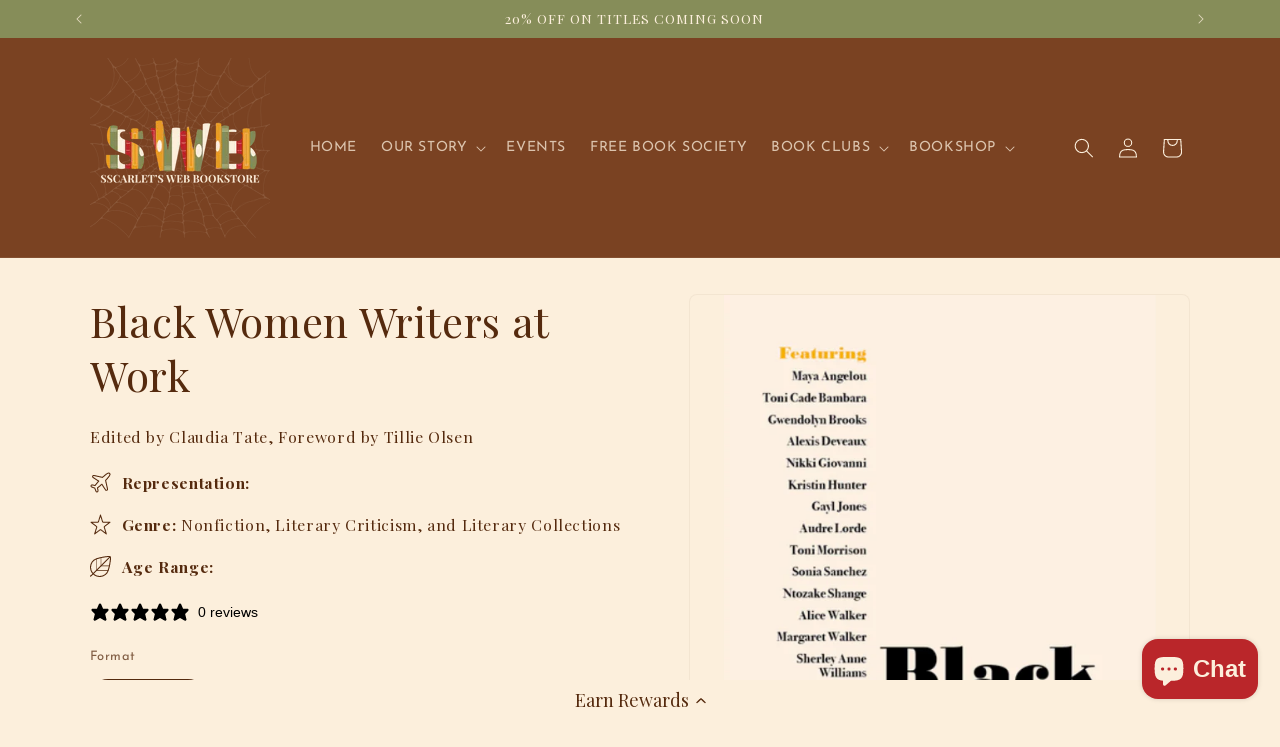

--- FILE ---
content_type: text/javascript; charset=utf-8
request_url: https://www.sscarletsweb.com/products/black-women-writers-at-work-claudia-tate.js
body_size: 1190
content:
{"id":7908184654072,"title":"Black Women Writers at Work","handle":"black-women-writers-at-work-claudia-tate","description":"\u003cp\u003e\u003cstrong\u003e“Black women writers and critics are acting on the old adage that one must speak for oneself if one wishes to be heard.” —Claudia Tate, from the introduction\u003c\/strong\u003e\u003c\/p\u003e\u003cp\u003e\u003cstrong\u003eLong out of print, \u003cem\u003eBlack Women Writers at Work\u003c\/em\u003e is a vital contribution to Black literature in the 20th century. \u003c\/strong\u003e\u003c\/p\u003e\u003cp\u003eThrough candid interviews with Maya Angelou, Toni Cade Bambara, Gwendolyn Brooks, Alexis De Veaux, Nikki Giovanni, Kristin Hunter, Gayl Jones, Audre Lorde, Toni Morrison, Sonia Sanchez, Ntozake Shange, Alice Walker, Margaret Walker, and Sherley Anne Williams, the book highlights the practices and critical linkages between the work and lived experiences of Black women writers whose work laid the foundation for many who have come after.\u003c\/p\u003e\u003cp\u003eResponding to questions about why and for whom they write, and how they perceive their responsibility to their work, to others, and to society, the featured playwrights, poets, novelists, and essayists provide a window into the connections between their lives and their art.\u003c\/p\u003e\u003cp\u003eFinally available for a new generation, this classic work has an urgent message for readers and writers today.\u003c\/p\u003e","published_at":"2023-01-10T11:58:27-05:00","created_at":"2023-01-10T11:51:40-05:00","vendor":"Ingram","type":"Print Books","tags":["Literary Collections","Literary Criticism","Nonfiction"],"price":2495,"price_min":2495,"price_max":2495,"available":false,"price_varies":false,"compare_at_price":null,"compare_at_price_min":0,"compare_at_price_max":0,"compare_at_price_varies":false,"variants":[{"id":43569572249848,"title":"Paperback","option1":"Paperback","option2":null,"option3":null,"sku":"9781642598407","requires_shipping":true,"taxable":true,"featured_image":null,"available":false,"name":"Black Women Writers at Work - Paperback","public_title":"Paperback","options":["Paperback"],"price":2495,"weight":363,"compare_at_price":null,"inventory_management":"shopify","barcode":"9781642598407","requires_selling_plan":false,"selling_plan_allocations":[]}],"images":["\/\/cdn.shopify.com\/s\/files\/1\/0471\/2156\/3811\/files\/blackwomenwritersatwork.png?v=1706565096"],"featured_image":"\/\/cdn.shopify.com\/s\/files\/1\/0471\/2156\/3811\/files\/blackwomenwritersatwork.png?v=1706565096","options":[{"name":"Format","position":1,"values":["Paperback"]}],"url":"\/products\/black-women-writers-at-work-claudia-tate","media":[{"alt":null,"id":32615107920120,"position":1,"preview_image":{"aspect_ratio":0.75,"height":800,"width":600,"src":"https:\/\/cdn.shopify.com\/s\/files\/1\/0471\/2156\/3811\/files\/blackwomenwritersatwork.png?v=1706565096"},"aspect_ratio":0.75,"height":800,"media_type":"image","src":"https:\/\/cdn.shopify.com\/s\/files\/1\/0471\/2156\/3811\/files\/blackwomenwritersatwork.png?v=1706565096","width":600}],"requires_selling_plan":false,"selling_plan_groups":[]}